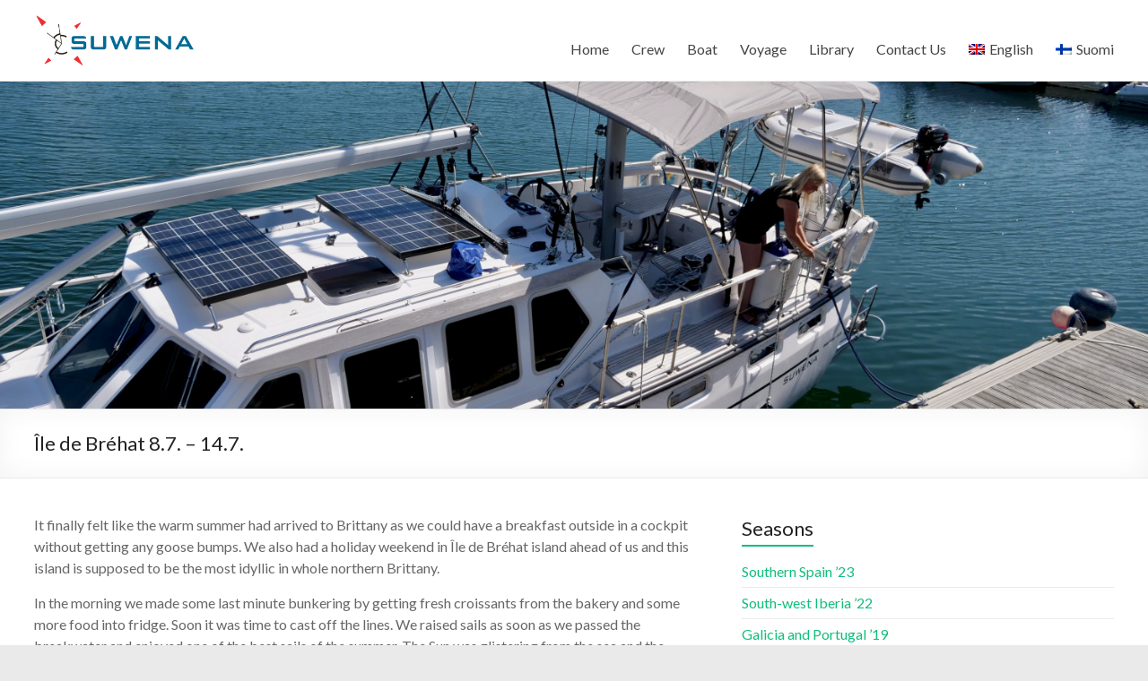

--- FILE ---
content_type: text/html; charset=UTF-8
request_url: https://www.suwena.net/ile-de-brehat-8-7-14-7-2/
body_size: 14232
content:

<!DOCTYPE html>
<!--[if IE 7]>
<html class="ie ie7" lang="en-US">
<![endif]-->
<!--[if IE 8]>
<html class="ie ie8" lang="en-US">
<![endif]-->
<!--[if !(IE 7) & !(IE 8)]><!-->
<html lang="en-US">
<!--<![endif]-->
<head>
	<meta charset="UTF-8"/>
	<meta name="viewport" content="width=device-width, initial-scale=1">
	<link rel="profile" href="http://gmpg.org/xfn/11"/>
	<title>Île de Bréhat 8.7. &#8211; 14.7. &#8211; S/Y Suwena</title>
<meta name='robots' content='max-image-preview:large' />
<link rel="alternate" hreflang="en" href="https://www.suwena.net/ile-de-brehat-8-7-14-7-2/" />
<link rel="alternate" hreflang="fi" href="https://www.suwena.net/fi/ile-de-brehat-8-7-14-7/" />
<link rel="alternate" hreflang="x-default" href="https://www.suwena.net/ile-de-brehat-8-7-14-7-2/" />
<link rel='dns-prefetch' href='//fonts.googleapis.com' />
<link rel='dns-prefetch' href='//s.w.org' />
<link rel="alternate" type="application/rss+xml" title="S/Y Suwena &raquo; Feed" href="https://www.suwena.net/feed/" />
<link rel="alternate" type="application/rss+xml" title="S/Y Suwena &raquo; Comments Feed" href="https://www.suwena.net/comments/feed/" />
<link rel="alternate" type="application/rss+xml" title="S/Y Suwena &raquo; Île de Bréhat 8.7. &#8211; 14.7. Comments Feed" href="https://www.suwena.net/ile-de-brehat-8-7-14-7-2/feed/" />
<script type="text/javascript">
window._wpemojiSettings = {"baseUrl":"https:\/\/s.w.org\/images\/core\/emoji\/14.0.0\/72x72\/","ext":".png","svgUrl":"https:\/\/s.w.org\/images\/core\/emoji\/14.0.0\/svg\/","svgExt":".svg","source":{"concatemoji":"https:\/\/www.suwena.net\/wp-includes\/js\/wp-emoji-release.min.js?ver=6.0"}};
/*! This file is auto-generated */
!function(e,a,t){var n,r,o,i=a.createElement("canvas"),p=i.getContext&&i.getContext("2d");function s(e,t){var a=String.fromCharCode,e=(p.clearRect(0,0,i.width,i.height),p.fillText(a.apply(this,e),0,0),i.toDataURL());return p.clearRect(0,0,i.width,i.height),p.fillText(a.apply(this,t),0,0),e===i.toDataURL()}function c(e){var t=a.createElement("script");t.src=e,t.defer=t.type="text/javascript",a.getElementsByTagName("head")[0].appendChild(t)}for(o=Array("flag","emoji"),t.supports={everything:!0,everythingExceptFlag:!0},r=0;r<o.length;r++)t.supports[o[r]]=function(e){if(!p||!p.fillText)return!1;switch(p.textBaseline="top",p.font="600 32px Arial",e){case"flag":return s([127987,65039,8205,9895,65039],[127987,65039,8203,9895,65039])?!1:!s([55356,56826,55356,56819],[55356,56826,8203,55356,56819])&&!s([55356,57332,56128,56423,56128,56418,56128,56421,56128,56430,56128,56423,56128,56447],[55356,57332,8203,56128,56423,8203,56128,56418,8203,56128,56421,8203,56128,56430,8203,56128,56423,8203,56128,56447]);case"emoji":return!s([129777,127995,8205,129778,127999],[129777,127995,8203,129778,127999])}return!1}(o[r]),t.supports.everything=t.supports.everything&&t.supports[o[r]],"flag"!==o[r]&&(t.supports.everythingExceptFlag=t.supports.everythingExceptFlag&&t.supports[o[r]]);t.supports.everythingExceptFlag=t.supports.everythingExceptFlag&&!t.supports.flag,t.DOMReady=!1,t.readyCallback=function(){t.DOMReady=!0},t.supports.everything||(n=function(){t.readyCallback()},a.addEventListener?(a.addEventListener("DOMContentLoaded",n,!1),e.addEventListener("load",n,!1)):(e.attachEvent("onload",n),a.attachEvent("onreadystatechange",function(){"complete"===a.readyState&&t.readyCallback()})),(e=t.source||{}).concatemoji?c(e.concatemoji):e.wpemoji&&e.twemoji&&(c(e.twemoji),c(e.wpemoji)))}(window,document,window._wpemojiSettings);
</script>
<style type="text/css">
img.wp-smiley,
img.emoji {
	display: inline !important;
	border: none !important;
	box-shadow: none !important;
	height: 1em !important;
	width: 1em !important;
	margin: 0 0.07em !important;
	vertical-align: -0.1em !important;
	background: none !important;
	padding: 0 !important;
}
</style>
	<link rel='stylesheet' id='wp-block-library-css'  href='https://www.suwena.net/wp-includes/css/dist/block-library/style.min.css?ver=6.0' type='text/css' media='all' />
<link rel='stylesheet' id='mediaelement-css'  href='https://www.suwena.net/wp-includes/js/mediaelement/mediaelementplayer-legacy.min.css?ver=4.2.16' type='text/css' media='all' />
<link rel='stylesheet' id='wp-mediaelement-css'  href='https://www.suwena.net/wp-includes/js/mediaelement/wp-mediaelement.min.css?ver=6.0' type='text/css' media='all' />
<link rel='stylesheet' id='view_editor_gutenberg_frontend_assets-css'  href='https://www.suwena.net/wp-content/plugins/wp-views/public/css/views-frontend.css?ver=3.6.3' type='text/css' media='all' />
<style id='view_editor_gutenberg_frontend_assets-inline-css' type='text/css'>
.wpv-sort-list-dropdown.wpv-sort-list-dropdown-style-default > span.wpv-sort-list,.wpv-sort-list-dropdown.wpv-sort-list-dropdown-style-default .wpv-sort-list-item {border-color: #cdcdcd;}.wpv-sort-list-dropdown.wpv-sort-list-dropdown-style-default .wpv-sort-list-item a {color: #444;background-color: #fff;}.wpv-sort-list-dropdown.wpv-sort-list-dropdown-style-default a:hover,.wpv-sort-list-dropdown.wpv-sort-list-dropdown-style-default a:focus {color: #000;background-color: #eee;}.wpv-sort-list-dropdown.wpv-sort-list-dropdown-style-default .wpv-sort-list-item.wpv-sort-list-current a {color: #000;background-color: #eee;}
.wpv-sort-list-dropdown.wpv-sort-list-dropdown-style-default > span.wpv-sort-list,.wpv-sort-list-dropdown.wpv-sort-list-dropdown-style-default .wpv-sort-list-item {border-color: #cdcdcd;}.wpv-sort-list-dropdown.wpv-sort-list-dropdown-style-default .wpv-sort-list-item a {color: #444;background-color: #fff;}.wpv-sort-list-dropdown.wpv-sort-list-dropdown-style-default a:hover,.wpv-sort-list-dropdown.wpv-sort-list-dropdown-style-default a:focus {color: #000;background-color: #eee;}.wpv-sort-list-dropdown.wpv-sort-list-dropdown-style-default .wpv-sort-list-item.wpv-sort-list-current a {color: #000;background-color: #eee;}.wpv-sort-list-dropdown.wpv-sort-list-dropdown-style-grey > span.wpv-sort-list,.wpv-sort-list-dropdown.wpv-sort-list-dropdown-style-grey .wpv-sort-list-item {border-color: #cdcdcd;}.wpv-sort-list-dropdown.wpv-sort-list-dropdown-style-grey .wpv-sort-list-item a {color: #444;background-color: #eeeeee;}.wpv-sort-list-dropdown.wpv-sort-list-dropdown-style-grey a:hover,.wpv-sort-list-dropdown.wpv-sort-list-dropdown-style-grey a:focus {color: #000;background-color: #e5e5e5;}.wpv-sort-list-dropdown.wpv-sort-list-dropdown-style-grey .wpv-sort-list-item.wpv-sort-list-current a {color: #000;background-color: #e5e5e5;}
.wpv-sort-list-dropdown.wpv-sort-list-dropdown-style-default > span.wpv-sort-list,.wpv-sort-list-dropdown.wpv-sort-list-dropdown-style-default .wpv-sort-list-item {border-color: #cdcdcd;}.wpv-sort-list-dropdown.wpv-sort-list-dropdown-style-default .wpv-sort-list-item a {color: #444;background-color: #fff;}.wpv-sort-list-dropdown.wpv-sort-list-dropdown-style-default a:hover,.wpv-sort-list-dropdown.wpv-sort-list-dropdown-style-default a:focus {color: #000;background-color: #eee;}.wpv-sort-list-dropdown.wpv-sort-list-dropdown-style-default .wpv-sort-list-item.wpv-sort-list-current a {color: #000;background-color: #eee;}.wpv-sort-list-dropdown.wpv-sort-list-dropdown-style-grey > span.wpv-sort-list,.wpv-sort-list-dropdown.wpv-sort-list-dropdown-style-grey .wpv-sort-list-item {border-color: #cdcdcd;}.wpv-sort-list-dropdown.wpv-sort-list-dropdown-style-grey .wpv-sort-list-item a {color: #444;background-color: #eeeeee;}.wpv-sort-list-dropdown.wpv-sort-list-dropdown-style-grey a:hover,.wpv-sort-list-dropdown.wpv-sort-list-dropdown-style-grey a:focus {color: #000;background-color: #e5e5e5;}.wpv-sort-list-dropdown.wpv-sort-list-dropdown-style-grey .wpv-sort-list-item.wpv-sort-list-current a {color: #000;background-color: #e5e5e5;}.wpv-sort-list-dropdown.wpv-sort-list-dropdown-style-blue > span.wpv-sort-list,.wpv-sort-list-dropdown.wpv-sort-list-dropdown-style-blue .wpv-sort-list-item {border-color: #0099cc;}.wpv-sort-list-dropdown.wpv-sort-list-dropdown-style-blue .wpv-sort-list-item a {color: #444;background-color: #cbddeb;}.wpv-sort-list-dropdown.wpv-sort-list-dropdown-style-blue a:hover,.wpv-sort-list-dropdown.wpv-sort-list-dropdown-style-blue a:focus {color: #000;background-color: #95bedd;}.wpv-sort-list-dropdown.wpv-sort-list-dropdown-style-blue .wpv-sort-list-item.wpv-sort-list-current a {color: #000;background-color: #95bedd;}
</style>
<style id='global-styles-inline-css' type='text/css'>
body{--wp--preset--color--black: #000000;--wp--preset--color--cyan-bluish-gray: #abb8c3;--wp--preset--color--white: #ffffff;--wp--preset--color--pale-pink: #f78da7;--wp--preset--color--vivid-red: #cf2e2e;--wp--preset--color--luminous-vivid-orange: #ff6900;--wp--preset--color--luminous-vivid-amber: #fcb900;--wp--preset--color--light-green-cyan: #7bdcb5;--wp--preset--color--vivid-green-cyan: #00d084;--wp--preset--color--pale-cyan-blue: #8ed1fc;--wp--preset--color--vivid-cyan-blue: #0693e3;--wp--preset--color--vivid-purple: #9b51e0;--wp--preset--gradient--vivid-cyan-blue-to-vivid-purple: linear-gradient(135deg,rgba(6,147,227,1) 0%,rgb(155,81,224) 100%);--wp--preset--gradient--light-green-cyan-to-vivid-green-cyan: linear-gradient(135deg,rgb(122,220,180) 0%,rgb(0,208,130) 100%);--wp--preset--gradient--luminous-vivid-amber-to-luminous-vivid-orange: linear-gradient(135deg,rgba(252,185,0,1) 0%,rgba(255,105,0,1) 100%);--wp--preset--gradient--luminous-vivid-orange-to-vivid-red: linear-gradient(135deg,rgba(255,105,0,1) 0%,rgb(207,46,46) 100%);--wp--preset--gradient--very-light-gray-to-cyan-bluish-gray: linear-gradient(135deg,rgb(238,238,238) 0%,rgb(169,184,195) 100%);--wp--preset--gradient--cool-to-warm-spectrum: linear-gradient(135deg,rgb(74,234,220) 0%,rgb(151,120,209) 20%,rgb(207,42,186) 40%,rgb(238,44,130) 60%,rgb(251,105,98) 80%,rgb(254,248,76) 100%);--wp--preset--gradient--blush-light-purple: linear-gradient(135deg,rgb(255,206,236) 0%,rgb(152,150,240) 100%);--wp--preset--gradient--blush-bordeaux: linear-gradient(135deg,rgb(254,205,165) 0%,rgb(254,45,45) 50%,rgb(107,0,62) 100%);--wp--preset--gradient--luminous-dusk: linear-gradient(135deg,rgb(255,203,112) 0%,rgb(199,81,192) 50%,rgb(65,88,208) 100%);--wp--preset--gradient--pale-ocean: linear-gradient(135deg,rgb(255,245,203) 0%,rgb(182,227,212) 50%,rgb(51,167,181) 100%);--wp--preset--gradient--electric-grass: linear-gradient(135deg,rgb(202,248,128) 0%,rgb(113,206,126) 100%);--wp--preset--gradient--midnight: linear-gradient(135deg,rgb(2,3,129) 0%,rgb(40,116,252) 100%);--wp--preset--duotone--dark-grayscale: url('#wp-duotone-dark-grayscale');--wp--preset--duotone--grayscale: url('#wp-duotone-grayscale');--wp--preset--duotone--purple-yellow: url('#wp-duotone-purple-yellow');--wp--preset--duotone--blue-red: url('#wp-duotone-blue-red');--wp--preset--duotone--midnight: url('#wp-duotone-midnight');--wp--preset--duotone--magenta-yellow: url('#wp-duotone-magenta-yellow');--wp--preset--duotone--purple-green: url('#wp-duotone-purple-green');--wp--preset--duotone--blue-orange: url('#wp-duotone-blue-orange');--wp--preset--font-size--small: 13px;--wp--preset--font-size--medium: 20px;--wp--preset--font-size--large: 36px;--wp--preset--font-size--x-large: 42px;}.has-black-color{color: var(--wp--preset--color--black) !important;}.has-cyan-bluish-gray-color{color: var(--wp--preset--color--cyan-bluish-gray) !important;}.has-white-color{color: var(--wp--preset--color--white) !important;}.has-pale-pink-color{color: var(--wp--preset--color--pale-pink) !important;}.has-vivid-red-color{color: var(--wp--preset--color--vivid-red) !important;}.has-luminous-vivid-orange-color{color: var(--wp--preset--color--luminous-vivid-orange) !important;}.has-luminous-vivid-amber-color{color: var(--wp--preset--color--luminous-vivid-amber) !important;}.has-light-green-cyan-color{color: var(--wp--preset--color--light-green-cyan) !important;}.has-vivid-green-cyan-color{color: var(--wp--preset--color--vivid-green-cyan) !important;}.has-pale-cyan-blue-color{color: var(--wp--preset--color--pale-cyan-blue) !important;}.has-vivid-cyan-blue-color{color: var(--wp--preset--color--vivid-cyan-blue) !important;}.has-vivid-purple-color{color: var(--wp--preset--color--vivid-purple) !important;}.has-black-background-color{background-color: var(--wp--preset--color--black) !important;}.has-cyan-bluish-gray-background-color{background-color: var(--wp--preset--color--cyan-bluish-gray) !important;}.has-white-background-color{background-color: var(--wp--preset--color--white) !important;}.has-pale-pink-background-color{background-color: var(--wp--preset--color--pale-pink) !important;}.has-vivid-red-background-color{background-color: var(--wp--preset--color--vivid-red) !important;}.has-luminous-vivid-orange-background-color{background-color: var(--wp--preset--color--luminous-vivid-orange) !important;}.has-luminous-vivid-amber-background-color{background-color: var(--wp--preset--color--luminous-vivid-amber) !important;}.has-light-green-cyan-background-color{background-color: var(--wp--preset--color--light-green-cyan) !important;}.has-vivid-green-cyan-background-color{background-color: var(--wp--preset--color--vivid-green-cyan) !important;}.has-pale-cyan-blue-background-color{background-color: var(--wp--preset--color--pale-cyan-blue) !important;}.has-vivid-cyan-blue-background-color{background-color: var(--wp--preset--color--vivid-cyan-blue) !important;}.has-vivid-purple-background-color{background-color: var(--wp--preset--color--vivid-purple) !important;}.has-black-border-color{border-color: var(--wp--preset--color--black) !important;}.has-cyan-bluish-gray-border-color{border-color: var(--wp--preset--color--cyan-bluish-gray) !important;}.has-white-border-color{border-color: var(--wp--preset--color--white) !important;}.has-pale-pink-border-color{border-color: var(--wp--preset--color--pale-pink) !important;}.has-vivid-red-border-color{border-color: var(--wp--preset--color--vivid-red) !important;}.has-luminous-vivid-orange-border-color{border-color: var(--wp--preset--color--luminous-vivid-orange) !important;}.has-luminous-vivid-amber-border-color{border-color: var(--wp--preset--color--luminous-vivid-amber) !important;}.has-light-green-cyan-border-color{border-color: var(--wp--preset--color--light-green-cyan) !important;}.has-vivid-green-cyan-border-color{border-color: var(--wp--preset--color--vivid-green-cyan) !important;}.has-pale-cyan-blue-border-color{border-color: var(--wp--preset--color--pale-cyan-blue) !important;}.has-vivid-cyan-blue-border-color{border-color: var(--wp--preset--color--vivid-cyan-blue) !important;}.has-vivid-purple-border-color{border-color: var(--wp--preset--color--vivid-purple) !important;}.has-vivid-cyan-blue-to-vivid-purple-gradient-background{background: var(--wp--preset--gradient--vivid-cyan-blue-to-vivid-purple) !important;}.has-light-green-cyan-to-vivid-green-cyan-gradient-background{background: var(--wp--preset--gradient--light-green-cyan-to-vivid-green-cyan) !important;}.has-luminous-vivid-amber-to-luminous-vivid-orange-gradient-background{background: var(--wp--preset--gradient--luminous-vivid-amber-to-luminous-vivid-orange) !important;}.has-luminous-vivid-orange-to-vivid-red-gradient-background{background: var(--wp--preset--gradient--luminous-vivid-orange-to-vivid-red) !important;}.has-very-light-gray-to-cyan-bluish-gray-gradient-background{background: var(--wp--preset--gradient--very-light-gray-to-cyan-bluish-gray) !important;}.has-cool-to-warm-spectrum-gradient-background{background: var(--wp--preset--gradient--cool-to-warm-spectrum) !important;}.has-blush-light-purple-gradient-background{background: var(--wp--preset--gradient--blush-light-purple) !important;}.has-blush-bordeaux-gradient-background{background: var(--wp--preset--gradient--blush-bordeaux) !important;}.has-luminous-dusk-gradient-background{background: var(--wp--preset--gradient--luminous-dusk) !important;}.has-pale-ocean-gradient-background{background: var(--wp--preset--gradient--pale-ocean) !important;}.has-electric-grass-gradient-background{background: var(--wp--preset--gradient--electric-grass) !important;}.has-midnight-gradient-background{background: var(--wp--preset--gradient--midnight) !important;}.has-small-font-size{font-size: var(--wp--preset--font-size--small) !important;}.has-medium-font-size{font-size: var(--wp--preset--font-size--medium) !important;}.has-large-font-size{font-size: var(--wp--preset--font-size--large) !important;}.has-x-large-font-size{font-size: var(--wp--preset--font-size--x-large) !important;}
</style>
<link rel='stylesheet' id='colorbox-css-css'  href='https://www.suwena.net/wp-content/plugins/easy-image-display/css/colorbox.css?ver=6.0' type='text/css' media='all' />
<link rel='stylesheet' id='wpml-legacy-horizontal-list-0-css'  href='//www.suwena.net/wp-content/plugins/sitepress-multilingual-cms/templates/language-switchers/legacy-list-horizontal/style.min.css?ver=1' type='text/css' media='all' />
<link rel='stylesheet' id='wpml-menu-item-0-css'  href='//www.suwena.net/wp-content/plugins/sitepress-multilingual-cms/templates/language-switchers/menu-item/style.min.css?ver=1' type='text/css' media='all' />
<link rel='stylesheet' id='spacious_style-css'  href='https://www.suwena.net/wp-content/themes/spacious-pro-child/style.css?ver=6.0' type='text/css' media='all' />
<link rel='stylesheet' id='spacious-genericons-css'  href='https://www.suwena.net/wp-content/themes/spacious-pro/genericons/genericons.css?ver=3.3.1' type='text/css' media='all' />
<link rel='stylesheet' id='spacious-font-awesome-css'  href='https://www.suwena.net/wp-content/themes/spacious-pro/font-awesome/css/font-awesome.min.css?ver=4.6.3' type='text/css' media='all' />
<link rel='stylesheet' id='spacious_googlefonts-css'  href='//fonts.googleapis.com/css?family=Lato&#038;ver=6.0' type='text/css' media='all' />
<link rel='stylesheet' id='parent-style-css'  href='https://www.suwena.net/wp-content/themes/spacious-pro/style.css?ver=6.0' type='text/css' media='all' />
<link rel='stylesheet' id='child-style-css'  href='https://www.suwena.net/wp-content/themes/spacious-pro-child/style.css?ver=6.0' type='text/css' media='all' />
<script type='text/javascript' src='https://www.suwena.net/wp-content/plugins/wp-views/vendor/toolset/common-es/public/toolset-common-es-frontend.js?ver=163000' id='toolset-common-es-frontend-js'></script>
<script type='text/javascript' src='https://www.suwena.net/wp-includes/js/jquery/jquery.min.js?ver=3.6.0' id='jquery-core-js'></script>
<script type='text/javascript' src='https://www.suwena.net/wp-includes/js/jquery/jquery-migrate.min.js?ver=3.3.2' id='jquery-migrate-js'></script>
<!--[if lte IE 8]>
<script type='text/javascript' src='https://www.suwena.net/wp-content/themes/spacious-pro/js/html5shiv.min.js?ver=6.0' id='html5-js'></script>
<![endif]-->
<link rel="https://api.w.org/" href="https://www.suwena.net/wp-json/" /><link rel="alternate" type="application/json" href="https://www.suwena.net/wp-json/wp/v2/posts/11650" /><link rel="EditURI" type="application/rsd+xml" title="RSD" href="https://www.suwena.net/xmlrpc.php?rsd" />
<link rel="wlwmanifest" type="application/wlwmanifest+xml" href="https://www.suwena.net/wp-includes/wlwmanifest.xml" /> 
<meta name="generator" content="WordPress 6.0" />
<link rel="canonical" href="https://www.suwena.net/ile-de-brehat-8-7-14-7-2/" />
<link rel='shortlink' href='https://www.suwena.net/?p=11650' />
<link rel="alternate" type="application/json+oembed" href="https://www.suwena.net/wp-json/oembed/1.0/embed?url=https%3A%2F%2Fwww.suwena.net%2File-de-brehat-8-7-14-7-2%2F" />
<link rel="alternate" type="text/xml+oembed" href="https://www.suwena.net/wp-json/oembed/1.0/embed?url=https%3A%2F%2Fwww.suwena.net%2File-de-brehat-8-7-14-7-2%2F&#038;format=xml" />
<meta name="generator" content="WPML ver:4.5.7 stt:1,18;" />

		<!-- GA Google Analytics @ https://m0n.co/ga -->
		<script>
			(function(i,s,o,g,r,a,m){i['GoogleAnalyticsObject']=r;i[r]=i[r]||function(){
			(i[r].q=i[r].q||[]).push(arguments)},i[r].l=1*new Date();a=s.createElement(o),
			m=s.getElementsByTagName(o)[0];a.async=1;a.src=g;m.parentNode.insertBefore(a,m)
			})(window,document,'script','https://www.google-analytics.com/analytics.js','ga');
			ga('create', 'UA-30320611-1', 'auto');
			ga('set', 'anonymizeIp', true);
			ga('set', 'forceSSL', true);
			ga('send', 'pageview');
		</script>

	<script type="text/javascript"> 

/**  all layers have to be in this global array - in further process each map will have something like vectorM[map_ol3js_n][layer_n] */
var vectorM = [[]];


/** put translations from PHP/mo to JavaScript */
var translations = [];

/** global GET-Parameters */
var HTTP_GET_VARS = [];

</script><!-- OSM plugin V6.0.2: did not add geo meta tags. --> 
<link rel="apple-touch-icon" sizes="180x180" href="/wp-content/uploads/fbrfg/apple-touch-icon.png?v=wAdpOA5zpP">
<link rel="icon" type="image/png" sizes="32x32" href="/wp-content/uploads/fbrfg/favicon-32x32.png?v=wAdpOA5zpP">
<link rel="icon" type="image/png" sizes="16x16" href="/wp-content/uploads/fbrfg/favicon-16x16.png?v=wAdpOA5zpP">
<link rel="manifest" href="/wp-content/uploads/fbrfg/site.webmanifest?v=wAdpOA5zpP">
<link rel="mask-icon" href="/wp-content/uploads/fbrfg/safari-pinned-tab.svg?v=wAdpOA5zpP" color="#114362">
<link rel="shortcut icon" href="/wp-content/uploads/fbrfg/favicon.ico?v=wAdpOA5zpP">
<meta name="msapplication-TileColor" content="#114362">
<meta name="msapplication-config" content="/wp-content/uploads/fbrfg/browserconfig.xml?v=wAdpOA5zpP">
<meta name="theme-color" content="#ffffff"><link rel="pingback" href="https://www.suwena.net/xmlrpc.php"> <script> window.addEventListener("load",function(){ var c={script:false,link:false}; function ls(s) { if(!['script','link'].includes(s)||c[s]){return;}c[s]=true; var d=document,f=d.getElementsByTagName(s)[0],j=d.createElement(s); if(s==='script'){j.async=true;j.src='https://www.suwena.net/wp-content/plugins/wp-views/vendor/toolset/blocks/public/js/frontend.js?v=1.6.2';}else{ j.rel='stylesheet';j.href='https://www.suwena.net/wp-content/plugins/wp-views/vendor/toolset/blocks/public/css/style.css?v=1.6.2';} f.parentNode.insertBefore(j, f); }; function ex(){ls('script');ls('link')} window.addEventListener("scroll", ex, {once: true}); if (('IntersectionObserver' in window) && ('IntersectionObserverEntry' in window) && ('intersectionRatio' in window.IntersectionObserverEntry.prototype)) { var i = 0, fb = document.querySelectorAll("[class^='tb-']"), o = new IntersectionObserver(es => { es.forEach(e => { o.unobserve(e.target); if (e.intersectionRatio > 0) { ex();o.disconnect();}else{ i++;if(fb.length>i){o.observe(fb[i])}} }) }); if (fb.length) { o.observe(fb[i]) } } }) </script>
	<noscript>
		<link rel="stylesheet" href="https://www.suwena.net/wp-content/plugins/wp-views/vendor/toolset/blocks/public/css/style.css">
	</noscript>	<style type="text/css">
			#site-title,
		#site-description {
			position: absolute;
			clip: rect(1px, 1px, 1px, 1px);
		}
		</style>
	<link rel="icon" href="https://www.suwena.net/wp-content/uploads/2020/02/cropped-vene3-32x32.png" sizes="32x32" />
<link rel="icon" href="https://www.suwena.net/wp-content/uploads/2020/02/cropped-vene3-192x192.png" sizes="192x192" />
<link rel="apple-touch-icon" href="https://www.suwena.net/wp-content/uploads/2020/02/cropped-vene3-180x180.png" />
<meta name="msapplication-TileImage" content="https://www.suwena.net/wp-content/uploads/2020/02/cropped-vene3-270x270.png" />
		<style type="text/css"> .social-links { float: right; padding: 0 0 0 15px; } .social-links ul li { float: left; padding: 5px 0 5px 10px; } .small-info-text { float: right; padding: 0 0 0 15px; } #masthead .small-menu { float: left; } #masthead .small-menu a { padding: 5px 16px 0 0; } @media screen and (max-width:767px){.social-links{text-align:center;float:none;padding-left:0;padding-top:10px}.small-info-text{text-align:center;float:none;padding-left:0}.social-links ul li,.social-links ul li a{float:none;display:inline}#header-meta .small-menu{text-align:center;float:none}#header-meta .small-menu li{float:none;display:inline}#header-meta .small-menu a{float:none;display:inline;padding:5px 5px 0}}
 #site-title a { font-family: Lato; } .small-info-text p{ font-size: 13px; } #featured-slider .slider-cycle .entry-container .entry-description-container { background-color: #0fbe7c; }.header-post-title-container { background-position: center center; }.header-post-title-container { background-size: auto; }.header-post-title-container { background-attachment: scroll; }.header-post-title-container { background-repeat: repeat; }#colophon { background-position: center center; }#colophon { background-size: auto; }#colophon { background-attachment: scroll; }#colophon { background-repeat: repeat; }</style>
		</head>

<body class="post-template-default single single-post postid-11650 single-format-standard wp-custom-logo  wide-1218 woocommerce-sale-style-default woocommerce-add-to-cart-default">

<svg xmlns="http://www.w3.org/2000/svg" viewBox="0 0 0 0" width="0" height="0" focusable="false" role="none" style="visibility: hidden; position: absolute; left: -9999px; overflow: hidden;" ><defs><filter id="wp-duotone-dark-grayscale"><feColorMatrix color-interpolation-filters="sRGB" type="matrix" values=" .299 .587 .114 0 0 .299 .587 .114 0 0 .299 .587 .114 0 0 .299 .587 .114 0 0 " /><feComponentTransfer color-interpolation-filters="sRGB" ><feFuncR type="table" tableValues="0 0.49803921568627" /><feFuncG type="table" tableValues="0 0.49803921568627" /><feFuncB type="table" tableValues="0 0.49803921568627" /><feFuncA type="table" tableValues="1 1" /></feComponentTransfer><feComposite in2="SourceGraphic" operator="in" /></filter></defs></svg><svg xmlns="http://www.w3.org/2000/svg" viewBox="0 0 0 0" width="0" height="0" focusable="false" role="none" style="visibility: hidden; position: absolute; left: -9999px; overflow: hidden;" ><defs><filter id="wp-duotone-grayscale"><feColorMatrix color-interpolation-filters="sRGB" type="matrix" values=" .299 .587 .114 0 0 .299 .587 .114 0 0 .299 .587 .114 0 0 .299 .587 .114 0 0 " /><feComponentTransfer color-interpolation-filters="sRGB" ><feFuncR type="table" tableValues="0 1" /><feFuncG type="table" tableValues="0 1" /><feFuncB type="table" tableValues="0 1" /><feFuncA type="table" tableValues="1 1" /></feComponentTransfer><feComposite in2="SourceGraphic" operator="in" /></filter></defs></svg><svg xmlns="http://www.w3.org/2000/svg" viewBox="0 0 0 0" width="0" height="0" focusable="false" role="none" style="visibility: hidden; position: absolute; left: -9999px; overflow: hidden;" ><defs><filter id="wp-duotone-purple-yellow"><feColorMatrix color-interpolation-filters="sRGB" type="matrix" values=" .299 .587 .114 0 0 .299 .587 .114 0 0 .299 .587 .114 0 0 .299 .587 .114 0 0 " /><feComponentTransfer color-interpolation-filters="sRGB" ><feFuncR type="table" tableValues="0.54901960784314 0.98823529411765" /><feFuncG type="table" tableValues="0 1" /><feFuncB type="table" tableValues="0.71764705882353 0.25490196078431" /><feFuncA type="table" tableValues="1 1" /></feComponentTransfer><feComposite in2="SourceGraphic" operator="in" /></filter></defs></svg><svg xmlns="http://www.w3.org/2000/svg" viewBox="0 0 0 0" width="0" height="0" focusable="false" role="none" style="visibility: hidden; position: absolute; left: -9999px; overflow: hidden;" ><defs><filter id="wp-duotone-blue-red"><feColorMatrix color-interpolation-filters="sRGB" type="matrix" values=" .299 .587 .114 0 0 .299 .587 .114 0 0 .299 .587 .114 0 0 .299 .587 .114 0 0 " /><feComponentTransfer color-interpolation-filters="sRGB" ><feFuncR type="table" tableValues="0 1" /><feFuncG type="table" tableValues="0 0.27843137254902" /><feFuncB type="table" tableValues="0.5921568627451 0.27843137254902" /><feFuncA type="table" tableValues="1 1" /></feComponentTransfer><feComposite in2="SourceGraphic" operator="in" /></filter></defs></svg><svg xmlns="http://www.w3.org/2000/svg" viewBox="0 0 0 0" width="0" height="0" focusable="false" role="none" style="visibility: hidden; position: absolute; left: -9999px; overflow: hidden;" ><defs><filter id="wp-duotone-midnight"><feColorMatrix color-interpolation-filters="sRGB" type="matrix" values=" .299 .587 .114 0 0 .299 .587 .114 0 0 .299 .587 .114 0 0 .299 .587 .114 0 0 " /><feComponentTransfer color-interpolation-filters="sRGB" ><feFuncR type="table" tableValues="0 0" /><feFuncG type="table" tableValues="0 0.64705882352941" /><feFuncB type="table" tableValues="0 1" /><feFuncA type="table" tableValues="1 1" /></feComponentTransfer><feComposite in2="SourceGraphic" operator="in" /></filter></defs></svg><svg xmlns="http://www.w3.org/2000/svg" viewBox="0 0 0 0" width="0" height="0" focusable="false" role="none" style="visibility: hidden; position: absolute; left: -9999px; overflow: hidden;" ><defs><filter id="wp-duotone-magenta-yellow"><feColorMatrix color-interpolation-filters="sRGB" type="matrix" values=" .299 .587 .114 0 0 .299 .587 .114 0 0 .299 .587 .114 0 0 .299 .587 .114 0 0 " /><feComponentTransfer color-interpolation-filters="sRGB" ><feFuncR type="table" tableValues="0.78039215686275 1" /><feFuncG type="table" tableValues="0 0.94901960784314" /><feFuncB type="table" tableValues="0.35294117647059 0.47058823529412" /><feFuncA type="table" tableValues="1 1" /></feComponentTransfer><feComposite in2="SourceGraphic" operator="in" /></filter></defs></svg><svg xmlns="http://www.w3.org/2000/svg" viewBox="0 0 0 0" width="0" height="0" focusable="false" role="none" style="visibility: hidden; position: absolute; left: -9999px; overflow: hidden;" ><defs><filter id="wp-duotone-purple-green"><feColorMatrix color-interpolation-filters="sRGB" type="matrix" values=" .299 .587 .114 0 0 .299 .587 .114 0 0 .299 .587 .114 0 0 .299 .587 .114 0 0 " /><feComponentTransfer color-interpolation-filters="sRGB" ><feFuncR type="table" tableValues="0.65098039215686 0.40392156862745" /><feFuncG type="table" tableValues="0 1" /><feFuncB type="table" tableValues="0.44705882352941 0.4" /><feFuncA type="table" tableValues="1 1" /></feComponentTransfer><feComposite in2="SourceGraphic" operator="in" /></filter></defs></svg><svg xmlns="http://www.w3.org/2000/svg" viewBox="0 0 0 0" width="0" height="0" focusable="false" role="none" style="visibility: hidden; position: absolute; left: -9999px; overflow: hidden;" ><defs><filter id="wp-duotone-blue-orange"><feColorMatrix color-interpolation-filters="sRGB" type="matrix" values=" .299 .587 .114 0 0 .299 .587 .114 0 0 .299 .587 .114 0 0 .299 .587 .114 0 0 " /><feComponentTransfer color-interpolation-filters="sRGB" ><feFuncR type="table" tableValues="0.098039215686275 1" /><feFuncG type="table" tableValues="0 0.66274509803922" /><feFuncB type="table" tableValues="0.84705882352941 0.41960784313725" /><feFuncA type="table" tableValues="1 1" /></feComponentTransfer><feComposite in2="SourceGraphic" operator="in" /></filter></defs></svg>

<div id="page" class="hfeed site">
	<a class="skip-link screen-reader-text" href="#main">Skip to content</a>

	
		<header id="masthead" class="site-header clearfix spacious-header-display-one">

		
		
		
		<div id="header-text-nav-container"
		     class="menu-one-line">

			<div class="inner-wrap clearfix" id="spacious-header-display-one">

				<div id="header-text-nav-wrap" class="clearfix">
					<div id="header-left-section">
													<div id="header-logo-image">

								<a href="https://www.suwena.net/" class="custom-logo-link" rel="home"><img width="324" height="108" src="https://www.suwena.net/wp-content/uploads/2020/02/Suwena-logo.png" class="custom-logo" alt="S/Y Suwena" srcset="https://www.suwena.net/wp-content/uploads/2020/02/Suwena-logo.png 324w, https://www.suwena.net/wp-content/uploads/2020/02/Suwena-logo-300x100.png 300w" sizes="(max-width: 324px) 100vw, 324px" /></a>
							</div><!-- #header-logo-image -->
													<div id="header-text" class="screen-reader-text">
															<h3 id="site-title">
									<a href="https://www.suwena.net/"
									   title="S/Y Suwena"
									   rel="home">S/Y Suwena</a>
								</h3>
													</div><!-- #header-text -->
					</div><!-- #header-left-section -->

					<div id="header-right-section">
						
													<div class="header-action">
															</div>
						
						
		<nav id="site-navigation" class="main-navigation clearfix  tg-extra-menus" role="navigation">
			<p class="menu-toggle">Menu</p>
			<div class="menu-primary-container"><ul id="menu-main-menu-en" class="nav-menu"><li id="menu-item-14116" class="menu-item menu-item-type-custom menu-item-object-custom menu-item-home menu-item-14116"><a href="https://www.suwena.net/">Home</a></li>
<li id="menu-item-14119" class="menu-item menu-item-type-post_type menu-item-object-page menu-item-14119"><a href="https://www.suwena.net/crew/">Crew</a></li>
<li id="menu-item-14117" class="menu-item menu-item-type-post_type menu-item-object-page menu-item-14117"><a href="https://www.suwena.net/boat/">Boat</a></li>
<li id="menu-item-14121" class="menu-item menu-item-type-post_type menu-item-object-page menu-item-14121"><a href="https://www.suwena.net/voyage/">Voyage</a></li>
<li id="menu-item-14120" class="menu-item menu-item-type-post_type menu-item-object-page menu-item-14120"><a href="https://www.suwena.net/library/">Library</a></li>
<li id="menu-item-14118" class="menu-item menu-item-type-post_type menu-item-object-page menu-item-14118"><a href="https://www.suwena.net/contact-us/">Contact Us</a></li>
<li id="menu-item-wpml-ls-26-en" class="menu-item wpml-ls-slot-26 wpml-ls-item wpml-ls-item-en wpml-ls-current-language wpml-ls-menu-item wpml-ls-first-item menu-item-type-wpml_ls_menu_item menu-item-object-wpml_ls_menu_item menu-item-wpml-ls-26-en"><a title="English" href="https://www.suwena.net/ile-de-brehat-8-7-14-7-2/"><img
            class="wpml-ls-flag"
            src="https://www.suwena.net/wp-content/plugins/sitepress-multilingual-cms/res/flags/en.png"
            alt=""
            
            
    /><span class="wpml-ls-native" lang="en">English</span></a></li>
<li id="menu-item-wpml-ls-26-fi" class="menu-item wpml-ls-slot-26 wpml-ls-item wpml-ls-item-fi wpml-ls-menu-item wpml-ls-last-item menu-item-type-wpml_ls_menu_item menu-item-object-wpml_ls_menu_item menu-item-wpml-ls-26-fi"><a title="Suomi" href="https://www.suwena.net/fi/ile-de-brehat-8-7-14-7/"><img
            class="wpml-ls-flag"
            src="https://www.suwena.net/wp-content/plugins/sitepress-multilingual-cms/res/flags/fi.png"
            alt=""
            
            
    /><span class="wpml-ls-native" lang="fi">Suomi</span></a></li>
<li class="menu-item menu-item-has-children tg-menu-extras-wrap"><span class="submenu-expand"><i class="fa fa-ellipsis-v"></i></span><ul class="sub-menu" id="tg-menu-extras"></ul></li></ul></div>		</nav>

							</div><!-- #header-right-section -->

				</div><!-- #header-text-nav-wrap -->

				
			</div><!-- .inner-wrap -->

			
		</div><!-- #header-text-nav-container -->

		<div id="wp-custom-header" class="wp-custom-header"><img src="https://www.suwena.net/wp-content/uploads/2018/05/cropped-P1004631.jpg" class="header-image" width="1500" height="428" alt="S/Y Suwena"></div>
					<div class="header-post-title-container clearfix">
				<div class="inner-wrap">
					<div class="post-title-wrapper">
													<h1 class="header-post-title-class entry-title">Île de Bréhat 8.7. &#8211; 14.7.</h1>
							
						
					</div>
									</div>
			</div>
				</header>
		<div id="main" class="clearfix">
		<div class="inner-wrap">


<div id="primary">
	<div id="content" class="clearfix">
		
			
<article id="post-11650" class="post-11650 post type-post status-publish format-standard has-post-thumbnail hentry seasons-brittany-and-the-ci-16  tg-column-two">
		<div class="entry-content clearfix">
		<p>It finally felt like the warm summer had arrived to Brittany as we could have a breakfast outside in a cockpit without getting any goose bumps. We also had a holiday weekend in Île de Bréhat island ahead of us and this island is supposed to be the most idyllic in whole northern Brittany.</p>
<p>In the morning we made some last minute bunkering by getting fresh croissants from the bakery and some more food into fridge. Soon it was time to cast off the lines. We raised sails as soon as we passed the breakwater and enjoyed one of the best sails of the summer. The Sun was glistering from the sea and the swell was long and peaceful. It was a great feeling when Suwena was pushing through the water at 5 to 6 knots. We spent the whole time outside just enjoying the Sun and the sea. There were also quite a few motorboats buzzing around us and many sailboats were reaching for their weekend destinations with full sails like us. We set our course like many others to Île de Bréhat that was one of our main destinations of this summer.</p>
<p>Île de Bréhat is located about a mile from mainland and it’s actually a small archipelago consisting of two main islands surrounded by many smaller islets. There is a mooring area called la Chambre on the southern coast of Île de Bréhat which mostly dries during the low water. Also the mooring buoys seemed to be occupied by local boats. Thus we anchored in front of la Chambre that is actually according to charts the biggest anchorage suitable for keelboats in Île de Bréhat and there is only a short dinghy ride to shore.<br />
<figure id="attachment_11582" aria-describedby="caption-attachment-11582" style="width: 1440px" class="wp-caption alignnone"><a href="https://www.suwena.net/wp-content/uploads/2016/10/P1270568.jpg"><img width="1440" height="810" src="https://www.suwena.net/wp-content/uploads/2016/10/P1270568-1440x810.jpg" alt="Anchorage of La Chambre at the island of Île de Bréhat in Brittany" class="size-featured-blog-large wp-image-11582" srcset="https://www.suwena.net/wp-content/uploads/2016/10/P1270568-1440x810.jpg 1440w, https://www.suwena.net/wp-content/uploads/2016/10/P1270568-300x169.jpg 300w, https://www.suwena.net/wp-content/uploads/2016/10/P1270568-768x432.jpg 768w" sizes="(max-width: 1440px) 100vw, 1440px" /></a><figcaption id="caption-attachment-11582" class="wp-caption-text">Anchorage of La Chambre at the island of Île de Bréhat in Brittany</figcaption></figure><br />
We were at the famous pink granite area and of course we could only guess that the seabed was granite as well. We like other arriving boats had to lower the anchor several times before it was set well. For us it was the third try before we were sure that the anchor held. The water was deep and we also had to be careful with the cable scope. According to the chart we were anchoring in 5 metres of water, add 10 metre tide and another two meters to our bow roller. The anchor cable needs to be thee to five times longer depending on weather conditions. All this made anchoring circles in low water huge and skippers really had to estimate the distance to neighbouring boats properly. If the anchor did not immediately set then we would have to look for another spot or other boats would be too close to us.<br />
<figure id="attachment_11586" aria-describedby="caption-attachment-11586" style="width: 1440px" class="wp-caption alignnone"><a href="https://www.suwena.net/wp-content/uploads/2016/10/P1270565.jpg"><img loading="lazy" width="1440" height="810" src="https://www.suwena.net/wp-content/uploads/2016/10/P1270565-1440x810.jpg" alt="Anchorage of Île de Bréhat in Brittany" class="size-featured-blog-large wp-image-11586" srcset="https://www.suwena.net/wp-content/uploads/2016/10/P1270565-1440x810.jpg 1440w, https://www.suwena.net/wp-content/uploads/2016/10/P1270565-300x169.jpg 300w, https://www.suwena.net/wp-content/uploads/2016/10/P1270565-768x432.jpg 768w" sizes="(max-width: 1440px) 100vw, 1440px" /></a><figcaption id="caption-attachment-11586" class="wp-caption-text">Anchorage of Île de Bréhat in Brittany</figcaption></figure><br />
Throughout the evening more and more boats kept arriving. At the dusk one more boat arrived into the anchorage and they put their hook down rather close to us. Soon Andrus pondered &#8220;They anchored really close by&#8221;. In the early morning hours there was a loud bang as they collided with Suwena’s swimming platform. It was quite a shock in the middle of the night but so it seemed to be a shock onboard  the other boat as well. They immediately weighed the anchor and moved further out to the bay. In the middle of the night, in pitch black and just shaken awake it was not fun searching for a new spot. Remember that the bottom was still bare rock. We had a similar incident <a href="/tobermory-isle-of-mull-12-7-15-7-2/">two years ago in Tobermory</a> and I still remember the heart pumping as we were moving the boat.</p>
<p>Saturday was a lovely warm summer day. In the morning Suwena was swaying quietly at the anchor we were enjoying the idyllic sea view and birds singing ashore. It did not take us a long for making plans of the day, as we both were eager to go exploring the most popular island in Brittany.<br />
<figure id="attachment_11590" aria-describedby="caption-attachment-11590" style="width: 1440px" class="wp-caption alignnone"><a href="https://www.suwena.net/wp-content/uploads/2016/10/P1270583.jpg"><img loading="lazy" width="1440" height="810" src="https://www.suwena.net/wp-content/uploads/2016/10/P1270583-1440x810.jpg" alt="Dinghy slip of La Chambre of the island of Île de Bréhat in Brittany" class="size-featured-blog-large wp-image-11590" srcset="https://www.suwena.net/wp-content/uploads/2016/10/P1270583-1440x810.jpg 1440w, https://www.suwena.net/wp-content/uploads/2016/10/P1270583-300x169.jpg 300w, https://www.suwena.net/wp-content/uploads/2016/10/P1270583-768x432.jpg 768w" sizes="(max-width: 1440px) 100vw, 1440px" /></a><figcaption id="caption-attachment-11590" class="wp-caption-text">Dinghy slip of La Chambre of the island of Île de Bréhat in Brittany</figcaption></figure><br />
<figure id="attachment_11594" aria-describedby="caption-attachment-11594" style="width: 1440px" class="wp-caption alignnone"><a href="https://www.suwena.net/wp-content/uploads/2016/10/P1270587.jpg"><img loading="lazy" width="1440" height="810" src="https://www.suwena.net/wp-content/uploads/2016/10/P1270587-1440x810.jpg" alt="Eve at the dinghy dock of the island of Île de Bréhat in Brittany" class="size-featured-blog-large wp-image-11594" srcset="https://www.suwena.net/wp-content/uploads/2016/10/P1270587-1440x810.jpg 1440w, https://www.suwena.net/wp-content/uploads/2016/10/P1270587-300x169.jpg 300w, https://www.suwena.net/wp-content/uploads/2016/10/P1270587-768x432.jpg 768w" sizes="(max-width: 1440px) 100vw, 1440px" /></a><figcaption id="caption-attachment-11594" class="wp-caption-text">Eve at the dinghy dock of the island of Île de Bréhat in Brittany</figcaption></figure><br />
There are a good 400 permanent inhabitants on the island that French call bréhatins. From the 800 dwellings their owners use a few hundred as holiday apartments and in addition there are about 300000 tourists visiting as well. While the cars are forbidden except tractors used for agriculture or maintenance work, the bicycles are very popular. There was a continuous string of both local and tourist cyclists on the roads pedalling up and down the hills. However most of the tourists ambled around on foot while the Sun was scorching their crown.</p>
<p>In the morning we were walking on the southern island. The island’s most popular beach called Guerzido was full of people enjoying the summer. There was also abundant of flora because of the Golf stream, there is a nice microclimate with Mediterranean plants. Thus the numerous palms, eucalyptus and other trees give a unique lush green look to Brehat.<br />
<figure id="attachment_11598" aria-describedby="caption-attachment-11598" style="width: 1440px" class="wp-caption alignnone"><a href="https://www.suwena.net/wp-content/uploads/2016/10/P1270634.jpg"><img loading="lazy" width="1440" height="810" src="https://www.suwena.net/wp-content/uploads/2016/10/P1270634-1440x810.jpg" alt="Guerzido beach on the island of Île de Bréhat in Brittany" class="size-featured-blog-large wp-image-11598" srcset="https://www.suwena.net/wp-content/uploads/2016/10/P1270634-1440x810.jpg 1440w, https://www.suwena.net/wp-content/uploads/2016/10/P1270634-300x169.jpg 300w, https://www.suwena.net/wp-content/uploads/2016/10/P1270634-768x432.jpg 768w" sizes="(max-width: 1440px) 100vw, 1440px" /></a><figcaption id="caption-attachment-11598" class="wp-caption-text">Guerzido beach on the island of Île de Bréhat in Brittany</figcaption></figure><br />
<figure id="attachment_11602" aria-describedby="caption-attachment-11602" style="width: 1440px" class="wp-caption alignnone"><a href="https://www.suwena.net/wp-content/uploads/2016/10/P1270598.jpg"><img loading="lazy" width="1440" height="810" src="https://www.suwena.net/wp-content/uploads/2016/10/P1270598-1440x810.jpg" alt="The southern island of Île de Bréhat in Brittany" class="size-featured-blog-large wp-image-11602" srcset="https://www.suwena.net/wp-content/uploads/2016/10/P1270598-1440x810.jpg 1440w, https://www.suwena.net/wp-content/uploads/2016/10/P1270598-300x169.jpg 300w, https://www.suwena.net/wp-content/uploads/2016/10/P1270598-768x432.jpg 768w" sizes="(max-width: 1440px) 100vw, 1440px" /></a><figcaption id="caption-attachment-11602" class="wp-caption-text">The southern island of Île de Bréhat in Brittany</figcaption></figure><br />
Most of the restaurants are around the square in the middle of the southern islands. After enjoying delicious mussels cooked in the sauce made from Breton cider and apples we continued to northern island.</p>
<p>The southern and northern islands are separated by a narrow strait with a bridge over it. The northern island is smaller, more rugged and less lush. The distance from the dinghy landing of the southern coast to the Paon lighthouse in the north was comfortable four kilometres. Paon lighthouse was built in 1860 and rebuilt after the Second World War. The view from the lighthouse was staggering both to the English Channel and rose granite boulders on a shore.<br />
<figure id="attachment_11606" aria-describedby="caption-attachment-11606" style="width: 1440px" class="wp-caption alignnone"><a href="https://www.suwena.net/wp-content/uploads/2016/10/P1270613.jpg"><img loading="lazy" width="1440" height="810" src="https://www.suwena.net/wp-content/uploads/2016/10/P1270613-1440x810.jpg" alt="Paon lighthouse on the island of Île de Bréhat in Brittany" class="size-featured-blog-large wp-image-11606" srcset="https://www.suwena.net/wp-content/uploads/2016/10/P1270613-1440x810.jpg 1440w, https://www.suwena.net/wp-content/uploads/2016/10/P1270613-300x169.jpg 300w, https://www.suwena.net/wp-content/uploads/2016/10/P1270613-768x432.jpg 768w" sizes="(max-width: 1440px) 100vw, 1440px" /></a><figcaption id="caption-attachment-11606" class="wp-caption-text">Paon lighthouse on the island of Île de Bréhat in Brittany</figcaption></figure><br />
<figure id="attachment_11610" aria-describedby="caption-attachment-11610" style="width: 1440px" class="wp-caption alignnone"><a href="https://www.suwena.net/wp-content/uploads/2016/10/P1270620.jpg"><img loading="lazy" width="1440" height="810" src="https://www.suwena.net/wp-content/uploads/2016/10/P1270620-1440x810.jpg" alt="Eve at Paon lighthouse on the island of Île de Bréhat in Brittany" class="size-featured-blog-large wp-image-11610" srcset="https://www.suwena.net/wp-content/uploads/2016/10/P1270620-1440x810.jpg 1440w, https://www.suwena.net/wp-content/uploads/2016/10/P1270620-300x169.jpg 300w, https://www.suwena.net/wp-content/uploads/2016/10/P1270620-768x432.jpg 768w" sizes="(max-width: 1440px) 100vw, 1440px" /></a><figcaption id="caption-attachment-11610" class="wp-caption-text">Eve at Paon lighthouse on the island of Île de Bréhat in Brittany</figcaption></figure><br />
After climbing on the rocky beach and steep steps to the lighthouse it was nice to sit down in a nearby farm café enjoying the Brittany crêpes. After coffee break it was time to walk back to the southern island.</p>
<p>We were really wondering why bréhatins are not looking for bigger cut from the wallets of the tourists as the restaurants and cafés are closing already around 6pm and 7pm. Only a very few restaurants were serving customers in the evening and even then you had to be fast for getting a dinner before their closing time at 8pm. Of course the biggest holiday season of August is still ahead but July should be already a high season.<br />
<figure id="attachment_11614" aria-describedby="caption-attachment-11614" style="width: 1440px" class="wp-caption alignnone"><a href="https://www.suwena.net/wp-content/uploads/2016/10/P1270629.jpg"><img loading="lazy" width="1440" height="810" src="https://www.suwena.net/wp-content/uploads/2016/10/P1270629-1440x810.jpg" alt="Suwena on the anchorage in the front of the island of Île de Bréhat in Brittany" class="size-featured-blog-large wp-image-11614" srcset="https://www.suwena.net/wp-content/uploads/2016/10/P1270629-1440x810.jpg 1440w, https://www.suwena.net/wp-content/uploads/2016/10/P1270629-300x169.jpg 300w, https://www.suwena.net/wp-content/uploads/2016/10/P1270629-768x432.jpg 768w" sizes="(max-width: 1440px) 100vw, 1440px" /></a><figcaption id="caption-attachment-11614" class="wp-caption-text">Suwena on the anchorage in the front of the island of Île de Bréhat in Brittany</figcaption></figure><br />
We had picked a Birlot watermill that was built in the 17th century as an exploration destination for Sunday. Two times every day for six hours at mid-tide it used to extract flour from wheat, barley &#038; buckwheat. The working hours of the miller must have been quite a peculiar as the half-tide moves forward by an hour every day. Birlot however must wait for our next visit as the forecast was showing another gale approaching rather sooner than later and it was estimated to blow for the next four days.</p>
<p>The wind raised early Sunday morning and we decided to weigh the anchor and set course to Roscoff. At first we motored with the wind directly on the nose but on the Bay of Morlaix we made a detour by following the shoreline to the bottom of the bay. Thus we could still hoist the sails on the last leg of the summer cruise. We need to preserve this salty feeling well as we want to keep fond memory of it for the whole winter period.</p>
<p>We still had three more days to prepare her for the winter in Roscoff. It felt silly to put extra chafe protection to the lines while others were just planning their summer cruise 🙂 The snubbers by itself are not enough to protect the lines around cleats, we added a lengths of hosepipe around our mooring lines for additional protection as well.</p>
<p>The chore list was long and we were busy from the morning to evening before on the French National Day on the 14th of July we said farewell to marina staff and left Suwena waiting for the adventures of the next summer. Of course we’ll visit in Roscoff throughout the winter checking that all is well aboard her.</p>
<p>Differently from our usual sailing pattern Suwena is wintering for the second winter in the same harbour. Roscoff is easily accessible by TGV train from Paris. In addition everything in the marina has been working really well. Next summer we have an idea to continue our adventure to Spain. Before it we will make a pile of summer videos about sailing that some have already asked for to our delight.</p>
<div class="extra-hatom"><span class="entry-title">Île de Bréhat 8.7. &#8211; 14.7.</span></div>	</div>

	<footer class="entry-meta-bar clearfix"><div class="entry-meta clearfix">
			<span class="by-author author vcard"><a class="url fn n"
			                                        href="https://www.suwena.net/author/eve/">Eve</a></span>

			<span class="date"><a href="https://www.suwena.net/ile-de-brehat-8-7-14-7-2/" title="20:01" rel="bookmark"><time class="entry-date published" datetime="2016-10-10T20:01:01+00:00">October 10, 2016</time><time class="updated" datetime="2019-11-23T12:08:13+00:00">November 23, 2019</time></a></span>
			
										<span
					class="comments"><a href="https://www.suwena.net/ile-de-brehat-8-7-14-7-2/#respond">No Comments</a></span>
					
			
			
			</div></footer>
	</article>


					<ul class="default-wp-page clearfix">
			<li class="previous"><a href="https://www.suwena.net/saint-quay-portrieux-26-6-8-7-2/" rel="prev"><span class="meta-nav">&larr;</span> Saint Quay Portrieux 26.6. &#8211; 8.7.</a></li>
			<li class="next"><a href="https://www.suwena.net/malta-rolex-middle-sea-race-2016/" rel="next">Malta Rolex Middle Sea Race 2016 <span class="meta-nav">&rarr;</span></a></li>
		</ul>
	

			
			
			
<div id="comments" class="comments-area">

	
	
	
		<div id="respond" class="comment-respond">
		<h3 id="reply-title" class="comment-reply-title">Leave a Reply <small><a rel="nofollow" id="cancel-comment-reply-link" href="/ile-de-brehat-8-7-14-7-2/#respond" style="display:none;">Cancel reply</a></small></h3><form action="https://www.suwena.net/wp-comments-post.php" method="post" id="commentform" class="comment-form" novalidate><p class="comment-notes"><span id="email-notes">Your email address will not be published.</span> <span class="required-field-message" aria-hidden="true">Required fields are marked <span class="required" aria-hidden="true">*</span></span></p><p class="comment-form-comment"><label for="comment">Comment <span class="required" aria-hidden="true">*</span></label> <textarea id="comment" name="comment" cols="45" rows="8" maxlength="65525" required></textarea></p><input name="wpml_language_code" type="hidden" value="en" /><p class="comment-form-author"><label for="author">Name <span class="required" aria-hidden="true">*</span></label> <input id="author" name="author" type="text" value="" size="30" maxlength="245" required /></p>
<p class="comment-form-email"><label for="email">Email <span class="required" aria-hidden="true">*</span></label> <input id="email" name="email" type="email" value="" size="30" maxlength="100" aria-describedby="email-notes" required /></p>
<p class="comment-form-url"><label for="url">Website</label> <input id="url" name="url" type="url" value="" size="30" maxlength="200" /></p>
<p class="form-submit"><input name="submit" type="submit" id="submit" class="submit" value="Post Comment" /> <input type='hidden' name='comment_post_ID' value='11650' id='comment_post_ID' />
<input type='hidden' name='comment_parent' id='comment_parent' value='0' />
</p><p style="display: none;"><input type="hidden" id="akismet_comment_nonce" name="akismet_comment_nonce" value="af5ee7a802" /></p><p style="display: none !important;"><label>&#916;<textarea name="ak_hp_textarea" cols="45" rows="8" maxlength="100"></textarea></label><input type="hidden" id="ak_js_1" name="ak_js" value="1"/><script>document.getElementById( "ak_js_1" ).setAttribute( "value", ( new Date() ).getTime() );</script></p></form>	</div><!-- #respond -->
	
</div><!-- #comments -->

		
	</div><!-- #content -->
</div><!-- #primary -->


<div id="secondary">
			
		<aside id="nav_menu-2" class="widget widget_nav_menu"><h3 class="widget-title"><span>Seasons</span></h3><div class="menu-seasons-en-container"><ul id="menu-seasons-en" class="menu"><li id="menu-item-17131" class="menu-item menu-item-type-custom menu-item-object-custom menu-item-17131"><a href="/seasons/southern-spain-23/?order=asc">Southern Spain &#8217;23</a></li>
<li id="menu-item-16073" class="menu-item menu-item-type-custom menu-item-object-custom menu-item-16073"><a href="/seasons/south-west-iberia-22?order=asc">South-west Iberia &#8217;22</a></li>
<li id="menu-item-15688" class="menu-item menu-item-type-custom menu-item-object-custom menu-item-15688"><a href="/seasons/galicia-and-portugal-19?order=asc">Galicia and Portugal &#8217;19</a></li>
<li id="menu-item-14231" class="menu-item menu-item-type-custom menu-item-object-custom menu-item-14231"><a href="/seasons/galicia-18?order=asc">Galicia &#8217;18</a></li>
<li id="menu-item-14232" class="menu-item menu-item-type-custom menu-item-object-custom menu-item-14232"><a href="/seasons/the-bay-of-biscay-17?order=asc">The Bay of Biscay &#8217;17</a></li>
<li id="menu-item-14233" class="menu-item menu-item-type-custom menu-item-object-custom menu-item-14233"><a href="/seasons/brittany-and-the-ci-16?order=asc">Brittany and the CI &#8217;16</a></li>
<li id="menu-item-14234" class="menu-item menu-item-type-custom menu-item-object-custom menu-item-14234"><a href="/seasons/ireland-to-brittany-15?order=asc">Ireland to Brittany &#8217;15</a></li>
<li id="menu-item-14235" class="menu-item menu-item-type-custom menu-item-object-custom menu-item-14235"><a href="/seasons/scotland-14?order=asc">Scotland &#8217;14</a></li>
<li id="menu-item-14236" class="menu-item menu-item-type-custom menu-item-object-custom menu-item-14236"><a href="/seasons/north-sea-13?order=asc">North Sea &#8217;13</a></li>
<li id="menu-item-14237" class="menu-item menu-item-type-custom menu-item-object-custom menu-item-14237"><a href="/seasons/southern-baltic-sea-12?order=asc">Southern Baltic Sea &#8217;12</a></li>
<li id="menu-item-14238" class="menu-item menu-item-type-custom menu-item-object-custom menu-item-14238"><a href="/seasons/baltic-circle-11?order=asc">Baltic Circle &#8217;11</a></li>
<li id="menu-item-14239" class="menu-item menu-item-type-custom menu-item-object-custom menu-item-14239"><a href="/seasons/around-the-finland-10?order=asc">Around the Finland &#8217;10</a></li>
<li id="menu-item-14230" class="menu-item menu-item-type-custom menu-item-object-custom menu-item-14230"><a href="/seasons/nauticat-441?order=asc">Nauticat 441</a></li>
</ul></div></aside><aside id="sb-easy-image-widget-2" class="widget widget-sb-easy-image"><h3 class="widget-title"><span>Memories</span></h3><div id='gallery-1' class='gallery galleryid-11650 gallery-columns-1 gallery-size-large'><figure class='gallery-item'>
			<div class='gallery-icon landscape'>
				<a href='https://www.suwena.net/wp-content/uploads/2013/07/P1030261f.JPG'><img width="750" height="422" src="https://www.suwena.net/wp-content/uploads/2013/07/P1030261f-1440x810.jpg" class="attachment-large size-large" alt="The night convoy in Amsterdam" loading="lazy" aria-describedby="gallery-1-6472" srcset="https://www.suwena.net/wp-content/uploads/2013/07/P1030261f-1440x810.jpg 1440w, https://www.suwena.net/wp-content/uploads/2013/07/P1030261f-300x169.jpg 300w, https://www.suwena.net/wp-content/uploads/2013/07/P1030261f-768x432.jpg 768w" sizes="(max-width: 750px) 100vw, 750px" /></a>
			</div>
				<figcaption class='wp-caption-text gallery-caption' id='gallery-1-6472'>
				The night convoy in Amsterdam
				</figcaption></figure><figure class='gallery-item'>
			<div class='gallery-icon landscape'>
				<a href='https://www.suwena.net/wp-content/uploads/2012/07/IMG_4386e.JPG'><img width="750" height="422" src="https://www.suwena.net/wp-content/uploads/2012/07/IMG_4386e-1440x810.jpg" class="attachment-large size-large" alt="Forest road in the island of Anholt" loading="lazy" aria-describedby="gallery-1-4672" srcset="https://www.suwena.net/wp-content/uploads/2012/07/IMG_4386e-1440x810.jpg 1440w, https://www.suwena.net/wp-content/uploads/2012/07/IMG_4386e-300x169.jpg 300w, https://www.suwena.net/wp-content/uploads/2012/07/IMG_4386e-768x432.jpg 768w" sizes="(max-width: 750px) 100vw, 750px" /></a>
			</div>
				<figcaption class='wp-caption-text gallery-caption' id='gallery-1-4672'>
				Forest road in the island of Anholt
				</figcaption></figure><figure class='gallery-item'>
			<div class='gallery-icon landscape'>
				<a href='https://www.suwena.net/wp-content/uploads/2014/07/P1080469g.JPG'><img width="750" height="422" src="https://www.suwena.net/wp-content/uploads/2014/07/P1080469g-1440x810.jpg" class="attachment-large size-large" alt="Replica house of Skara Brae on Mainland of Orkney" loading="lazy" aria-describedby="gallery-1-8406" srcset="https://www.suwena.net/wp-content/uploads/2014/07/P1080469g-1440x810.jpg 1440w, https://www.suwena.net/wp-content/uploads/2014/07/P1080469g-300x169.jpg 300w, https://www.suwena.net/wp-content/uploads/2014/07/P1080469g-768x432.jpg 768w" sizes="(max-width: 750px) 100vw, 750px" /></a>
			</div>
				<figcaption class='wp-caption-text gallery-caption' id='gallery-1-8406'>
				Replica house of Skara Brae on Mainland of Orkney
				</figcaption></figure>
		</div>
</aside><aside id="custom_html-2" class="widget_text widget widget_custom_html"><h3 class="widget-title"><span>Clubs</span></h3><div class="textwidget custom-html-widget"><div class="club-logo">
<a href="http://maltacruisingclub.org/" target="_blank" rel="noopener"><img src="/wp-content/icons/mcc.jpg" alt="Malta Cruising Club"></a>
<a href="https://www.theca.org.uk/" target="_blank" rel="noopener"><img src="/wp-content/icons/ca.jpg" alt="Cruising Association"></a>
<a href="https://www.rmyc.org/" target="_blank" rel="noopener"><img src="/wp-content/icons/rmyc.png" alt="Royal Malta Yacht Club"></a>
<a href="https://www.suomenvaltameripurjehtijat.fi/" target="_blank" rel="noopener"><img src="/wp-content/icons/svmp.png" alt="Suomen Valtameripurjehtijat"></a>
<a href="https://www.oulunmerenkavijat.fi/" target="_blank" rel="noopener"><img src="/wp-content/icons/om.png" alt="Oulun Merenkävijät"></a>
<a href="https://meripelastus.fi/" target="_blank" rel="noopener"><img src="/wp-content/icons/smps.png" alt="Meripelastusseura"></a>
</div></div></aside>	</div>


</div><!-- .inner-wrap -->
</div><!-- #main -->

<footer id="colophon" class="clearfix">
		<div class="footer-socket-wrapper clearfix">
		<div class="inner-wrap">
			<div class="footer-socket-area">
				<div class="copyright">This work is licensed under a <a href="https://creativecommons.org/licenses/by-sa/1.0/fi/" rel="noopener" target="_blank">Creative Commons Attribution-Share Alike 1.0 Finland License</a>.</div>				<nav class="small-menu clearfix">
									</nav>
			</div>
		</div>
	</div>
</footer>

	<a href="#masthead" id="scroll-up"></a>


</div><!-- #page -->

<script type='text/javascript' src='https://www.suwena.net/wp-content/plugins/easy-image-display/js/jquery.colorbox-min.js?ver=6.0' id='colorbox-js'></script>
<script type='text/javascript' src='https://www.suwena.net/wp-includes/js/comment-reply.min.js?ver=6.0' id='comment-reply-js'></script>
<script type='text/javascript' src='https://www.suwena.net/wp-content/themes/spacious-pro/js/theia-sticky-sidebar/theia-sticky-sidebar.min.js?ver=1.7.0' id='theia-sticky-sidebar-js'></script>
<script type='text/javascript' src='https://www.suwena.net/wp-content/themes/spacious-pro/js/theia-sticky-sidebar/ResizeSensor.min.js?ver=6.0' id='ResizeSensor-js'></script>
<script type='text/javascript' src='https://www.suwena.net/wp-content/themes/spacious-pro/js/navigation.min.js?ver=6.0' id='spacious-navigation-js'></script>
<script type='text/javascript' src='https://www.suwena.net/wp-content/themes/spacious-pro/js/skip-link-focus-fix.js?ver=6.0' id='spacious-skip-link-focus-fix-js'></script>
<script type='text/javascript' src='https://www.suwena.net/wp-content/themes/spacious-pro/js/spacious-custom.min.js?ver=6.0' id='spacious-custom-js'></script>

</body>
</html>
